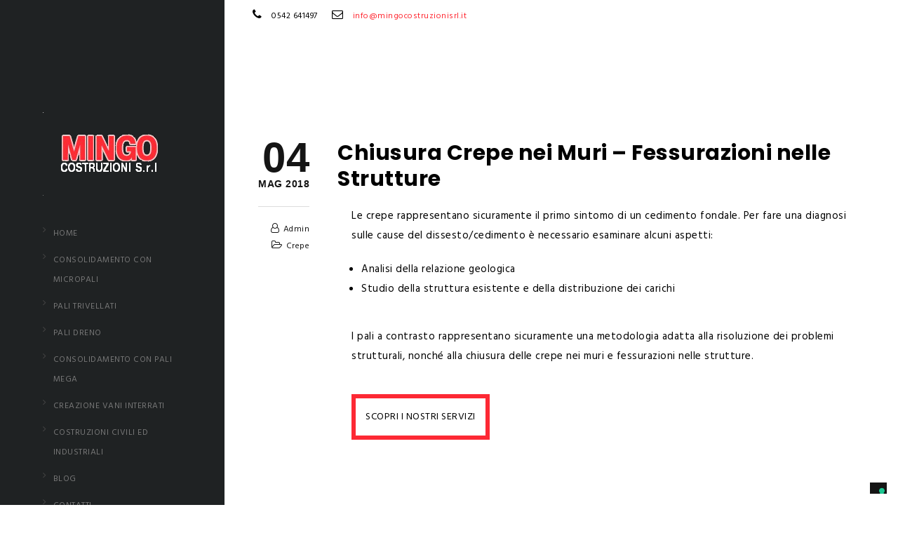

--- FILE ---
content_type: text/css
request_url: https://www.mingocostruzionisrl.it/wp-content/themes/brooklyn-child/style.css?ver=6.2.8
body_size: -72
content:
/*
Theme Name: Brooklyn Child
Theme URI: http://www.unitedthemes.com
Description: Creative Portfolio
Version: 4.6
Author: United Themes
Author URI: http://www.unitedthemes.com
Template: brooklyn
*/

--- FILE ---
content_type: text/css
request_url: https://www.mingocostruzionisrl.it/wp-content/themes/brooklyn/css/ut-superfish.min.css?ver=6.2.8
body_size: 110
content:
#navigation{position:relative}#navigation ul,#navigation ul li,#navigation ul ul{list-style:none;margin:0;padding:0}#navigation ul{position:relative;z-index:9999}#navigation ul li{zoom:1}#navigation ul li.hover,#navigation ul li:hover{position:relative;z-index:9999;cursor:default}#navigation ul,#navigation ul li,#navigation ul ul{list-style:none;margin:0;padding:0}#navigation li{margin:0;float:left;zoom:1}#navigation ul li.hover,#navigation ul li:hover{position:relative;z-index:9999;cursor:default}#navigation ul ul{visibility:hidden;position:absolute;min-width:200px;z-index:9998;width:auto;padding:0}#navigation ul li li a{display:block;text-decoration:none;position:relative;border-right:none}#navigation ul ul li{float:none;white-space:nowrap;margin:0;-webkit-border-radius:0;-moz-border-radius:0;-khtml-border-radius:0;border-radius:0}#navigation ul ul ul{top:-1px;left:100%}#navigation ul li:hover>ul{visibility:visible}.sf-sub-indicator{padding-left:2px}

--- FILE ---
content_type: application/javascript; charset=utf-8
request_url: https://cs.iubenda.com/cookie-solution/confs/js/76627046.js
body_size: -292
content:
_iub.csRC = { showBranding: true, publicId: 'aa1a9f7c-6db6-11ee-8bfc-5ad8d8c564c0', floatingGroup: false };
_iub.csEnabled = true;
_iub.csPurposes = [7,1];
_iub.cpUpd = 1719124308;
_iub.csT = 0.025;
_iub.googleConsentModeV2 = true;
_iub.totalNumberOfProviders = 1;
